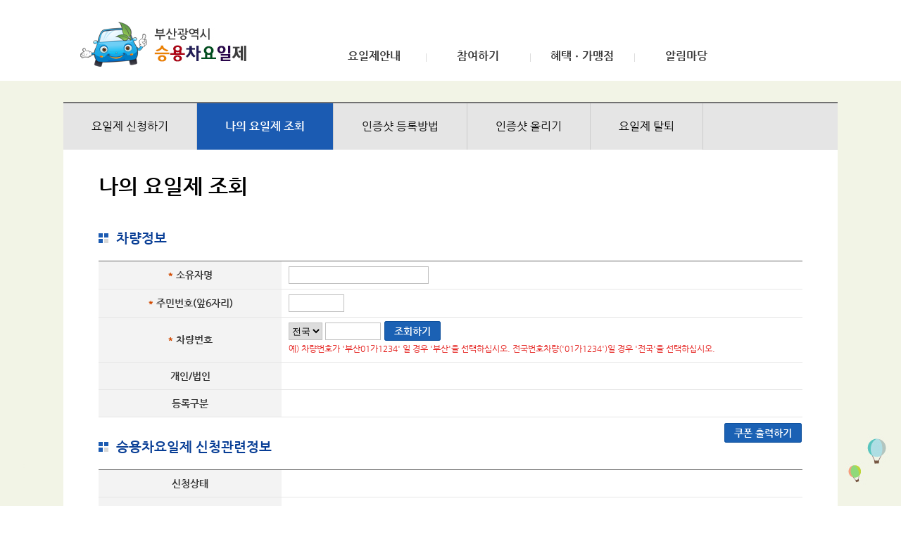

--- FILE ---
content_type: text/html;charset=euc-kr
request_url: https://green-driving.busan.go.kr/com/sub0202.do;jsessionid=9KO3xPaW2CUiV3DWgtzklBL6GumE41VYOebJvsbfqusF1AjrzwcX51s2D3akxUUa.its-car_servlet_engine4
body_size: 34180
content:



	
		






<!DOCTYPE html PUBLIC "-//W3C//DTD XHTML 1.0 Transitional//EN" "http://www.w3.org/TR/xhtml1/DTD/xhtml1-transitional.dtd">
<html lang="ko" xml:lang="ko" xmlns="http://www.w3.org/1999/xhtml">
	<head>
		<meta charset="EUC-KR" />
		
		<!--  <title>부산광역시 승용차요일제</title>-->
		<meta name="Keywords" content="승용차요일제" />
		<meta name="title" content="대중교통 중심도시 부산" />
		<meta name="description" content="저도 일주일에 하루는 쉬고 싶어요~" />
		<meta name="author" content="부산광역시" />      
		<meta property="og:url"         content="http://green-driving.busan.go.kr/" />
		<meta property="og:title"       content="승용차요일제" />
		<meta property="og:description" content="저도 일주일에 하루는 쉬고 싶어요~" />
		<meta property="og:image"       content="http://green-driving.busan.go.kr/" />
		
		<meta http-equiv="X-UA-Compatible" content="IE=edge,chrome=1" />
		<meta http-equiv="Content-Type" content="text/html; charset=EUC-KR " />
		<meta name="viewport" content="width=100%, user-scalable=no, initial-scale=1.0, maximum-scale=1.0, minimum-scale=1.0"/>
		
		<link type="text/css" rel="stylesheet" href="/css/egovframework/base.css;jsessionid=RX6OYjzjxu8J12tMW8asq73pOXoOinSb9RI8WJgGHl8RAsKutCqgDNrCOZAuimZo.its-car_servlet_engine4" />
		<script src="/js/jquery-1.11.1.min.js;jsessionid=RX6OYjzjxu8J12tMW8asq73pOXoOinSb9RI8WJgGHl8RAsKutCqgDNrCOZAuimZo.its-car_servlet_engine4" ></script>
		
		<link rel="stylesheet" type="text/css" media="all" href="/css/egovframework/screen_pc1.css;jsessionid=RX6OYjzjxu8J12tMW8asq73pOXoOinSb9RI8WJgGHl8RAsKutCqgDNrCOZAuimZo.its-car_servlet_engine4" />    
		<link rel="stylesheet" type="text/css" media="screen and (max-width:630px)" href="/css/egovframework/screen_mobile1.css;jsessionid=RX6OYjzjxu8J12tMW8asq73pOXoOinSb9RI8WJgGHl8RAsKutCqgDNrCOZAuimZo.its-car_servlet_engine4" />
		<link rel="stylesheet" type="text/css" media="screen and (max-width:1100px) and (min-width:631px)" href="/css/egovframework/screen_pad1.css;jsessionid=RX6OYjzjxu8J12tMW8asq73pOXoOinSb9RI8WJgGHl8RAsKutCqgDNrCOZAuimZo.its-car_servlet_engine4" />
			
		<script type="text/javascript" src="/js/jquery.form.js;jsessionid=RX6OYjzjxu8J12tMW8asq73pOXoOinSb9RI8WJgGHl8RAsKutCqgDNrCOZAuimZo.its-car_servlet_engine4"></script>	
		<script type="text/javascript" src="/js/ui.js;jsessionid=RX6OYjzjxu8J12tMW8asq73pOXoOinSb9RI8WJgGHl8RAsKutCqgDNrCOZAuimZo.its-car_servlet_engine4" ></script>


		<script language="javascript" type="text/javascript">
			$("#document").ready(function(){
				redirectPage();
			});
			
			function redirectPage()
			{
				var connectName = "null";
				if(connectName == "null")
				{														
					if(window.location.protocol == "http:") {
						window.location.protocol = "https:";
					} 					
				} 
				
			}
			
			function logout()
			{
				alert("LOG OUT");
				document.location.href = "/com/logout.do;jsessionid=RX6OYjzjxu8J12tMW8asq73pOXoOinSb9RI8WJgGHl8RAsKutCqgDNrCOZAuimZo.its-car_servlet_engine4";
			}
			
			(function(i,s,o,g,r,a,m){i['GoogleAnalyticsObject']=r;i[r]=i[r]||function(){

			      (i[r].q=i[r].q||[]).push(arguments)},i[r].l=1*new Date();a=s.createElement(o),

			      m=s.getElementsByTagName(o)[0];a.async=1;a.src=g;m.parentNode.insertBefore(a,m)

			      })(window,document,'script','//www.google-analytics.com/analytics.js','ga');

			 

			      ga('create', 'UA-166335282-2', 'auto');

			      ga('send', 'pageview');
				  
				  if(window.location == 'https://green-driving.busan.go.kr/com/logout.do'){
					  window.location.href='https://green-driving.busan.go.kr/com/egovMain.do';
				  }

		</script>
	</head>
		<body>
			<div style="padding:5px;">
			<a href="#contents-box" class="contentsLink">본문 바로가기</a>
			</div>
			<div id="wrapper">
				<!-- 부산광역시 승용차요일제 로고 및 타이틀 시작 -->
				<div class="hearder">
					<div class="munes">
						<h1><a href="/com/egovMain.do;jsessionid=RX6OYjzjxu8J12tMW8asq73pOXoOinSb9RI8WJgGHl8RAsKutCqgDNrCOZAuimZo.its-car_servlet_engine4" title = "부산광역시 승용차요일제 홈페이지로 이동">부산광역시 승용차요일제</a></h1>
						<nav>
							<h1 class="hidden">Navigation</h1>	
							
							
							
							<ul class="navigation">
								
								<li>
									<a href="/com/sub0101.do;jsessionid=RX6OYjzjxu8J12tMW8asq73pOXoOinSb9RI8WJgGHl8RAsKutCqgDNrCOZAuimZo.its-car_servlet_engine4" class="profile">요일제안내</a>
									<ul class="sub2">
										<li><a href="/com/sub0101.do;jsessionid=RX6OYjzjxu8J12tMW8asq73pOXoOinSb9RI8WJgGHl8RAsKutCqgDNrCOZAuimZo.its-car_servlet_engine4" class="profile00">요일제란?</a></li>
										<li><a href="/com/sub0102.do;jsessionid=RX6OYjzjxu8J12tMW8asq73pOXoOinSb9RI8WJgGHl8RAsKutCqgDNrCOZAuimZo.its-car_servlet_engine4" class="profile01">승용차요일제 필요성</a></li>
										<li><a href="/com/sub0103.do;jsessionid=RX6OYjzjxu8J12tMW8asq73pOXoOinSb9RI8WJgGHl8RAsKutCqgDNrCOZAuimZo.its-car_servlet_engine4" class="profile02">승용차요일제 효과</a></li>
										<li><a href="/com/sub0104.do;jsessionid=RX6OYjzjxu8J12tMW8asq73pOXoOinSb9RI8WJgGHl8RAsKutCqgDNrCOZAuimZo.its-car_servlet_engine4" class="profile03">관련문의처</a></li>
									</ul>
								</li>
								<li>
									<a href="/com/sub0201.do;jsessionid=RX6OYjzjxu8J12tMW8asq73pOXoOinSb9RI8WJgGHl8RAsKutCqgDNrCOZAuimZo.its-car_servlet_engine4" class="Participation">참여하기</a>
									<ul class="sub2">
										<li><a href="/com/sub0201.do;jsessionid=RX6OYjzjxu8J12tMW8asq73pOXoOinSb9RI8WJgGHl8RAsKutCqgDNrCOZAuimZo.its-car_servlet_engine4" class="apply">요일제신청하기</a></li>
										<li><a href="/com/sub0202.do;jsessionid=RX6OYjzjxu8J12tMW8asq73pOXoOinSb9RI8WJgGHl8RAsKutCqgDNrCOZAuimZo.its-car_servlet_engine4" class="lookup">나의 요일제 조회</a></li>
										<li><a href="/com/sub0203_help.do;jsessionid=RX6OYjzjxu8J12tMW8asq73pOXoOinSb9RI8WJgGHl8RAsKutCqgDNrCOZAuimZo.its-car_servlet_engine4" class="reservation">인증샷 등록방법</a></li>
										<li><a href="/com/sub0203.do;jsessionid=RX6OYjzjxu8J12tMW8asq73pOXoOinSb9RI8WJgGHl8RAsKutCqgDNrCOZAuimZo.its-car_servlet_engine4" class="reservation">인증샷 올리기</a></li>
										<li><a href="/com/sub0204.do;jsessionid=RX6OYjzjxu8J12tMW8asq73pOXoOinSb9RI8WJgGHl8RAsKutCqgDNrCOZAuimZo.its-car_servlet_engine4" class="secession">요일제탈퇴</a></li>
									<!--	<li><a href="/com/sub0205.do;jsessionid=RX6OYjzjxu8J12tMW8asq73pOXoOinSb9RI8WJgGHl8RAsKutCqgDNrCOZAuimZo.its-car_servlet_engine4" class="secession1">요일제확인</a></li> -->
									</ul>
								</li>	
								<li><a href="/com/sub0301.do;jsessionid=RX6OYjzjxu8J12tMW8asq73pOXoOinSb9RI8WJgGHl8RAsKutCqgDNrCOZAuimZo.its-car_servlet_engine4" class="benefits">혜택ㆍ가맹점</a>
									<ul class="sub2">
										<li><a href="/com/sub0301.do;jsessionid=RX6OYjzjxu8J12tMW8asq73pOXoOinSb9RI8WJgGHl8RAsKutCqgDNrCOZAuimZo.its-car_servlet_engine4" class="Public">공공기관 혜택</a></li>
										<li style="display:none;"><a href="/com/sub0302.do;jsessionid=RX6OYjzjxu8J12tMW8asq73pOXoOinSb9RI8WJgGHl8RAsKutCqgDNrCOZAuimZo.its-car_servlet_engine4" class="private">민관기관 혜택</a></li>
										<li><a href="/com/sub0303.do;jsessionid=RX6OYjzjxu8J12tMW8asq73pOXoOinSb9RI8WJgGHl8RAsKutCqgDNrCOZAuimZo.its-car_servlet_engine4" class="private">할인가맹점</a></li>
										<li><a href="/com/sub0304_step5.do;jsessionid=RX6OYjzjxu8J12tMW8asq73pOXoOinSb9RI8WJgGHl8RAsKutCqgDNrCOZAuimZo.its-car_servlet_engine4" class="Sale">할인가맹점 신청하기</a></li>
										<li><a href="/com/sub0305.do;jsessionid=RX6OYjzjxu8J12tMW8asq73pOXoOinSb9RI8WJgGHl8RAsKutCqgDNrCOZAuimZo.its-car_servlet_engine4" class="Taxes">세금감면 시뮬레이션</a></li>
									</ul>
								</li>
								<li><a href="/com/sub0401.do;jsessionid=RX6OYjzjxu8J12tMW8asq73pOXoOinSb9RI8WJgGHl8RAsKutCqgDNrCOZAuimZo.its-car_servlet_engine4" class="news">알림마당</a>
									<ul class="sub2">
										<li><a href="/com/sub0401.do;jsessionid=RX6OYjzjxu8J12tMW8asq73pOXoOinSb9RI8WJgGHl8RAsKutCqgDNrCOZAuimZo.its-car_servlet_engine4" class="notice">공지사항</a></li>
										<li><a href="/com/sub0402.do;jsessionid=RX6OYjzjxu8J12tMW8asq73pOXoOinSb9RI8WJgGHl8RAsKutCqgDNrCOZAuimZo.its-car_servlet_engine4" class="faq">자주하는질문</a></li>
										<li><a href="/com/sub0403.do;jsessionid=RX6OYjzjxu8J12tMW8asq73pOXoOinSb9RI8WJgGHl8RAsKutCqgDNrCOZAuimZo.its-car_servlet_engine4" class="qna">질문과답변</a></li>
									</ul>
								</li>
							</ul>							
						</nav>
					</div>
				</div>
			
				<!-- -->
				<div id="header">
					<div class="header-pad">
						<h1 class="logo">
							<a href="/com/egovMain.do;jsessionid=RX6OYjzjxu8J12tMW8asq73pOXoOinSb9RI8WJgGHl8RAsKutCqgDNrCOZAuimZo.its-car_servlet_engine4">
								<img src="/images/egovframework/header/mobile_logo.png;jsessionid=RX6OYjzjxu8J12tMW8asq73pOXoOinSb9RI8WJgGHl8RAsKutCqgDNrCOZAuimZo.its-car_servlet_engine4" alt="부산광역시 승용차요일제" class="img100" />
							</a>
						</h1>
						<a href="javascript:goCategory();" class="nav-menu">
							<img src="/images/egovframework/header/allmenu_m.png;jsessionid=RX6OYjzjxu8J12tMW8asq73pOXoOinSb9RI8WJgGHl8RAsKutCqgDNrCOZAuimZo.its-car_servlet_engine4" alt="메뉴 전체보기" />
						</a>
					</div>	
								
					<div class="gnbArea" style="height: 100%; left: -282px;">
						<p class="closeBtn">
							<a href="javascript:hideCategory();">
								<img src="/images/egovframework/button/btn_close.png;jsessionid=RX6OYjzjxu8J12tMW8asq73pOXoOinSb9RI8WJgGHl8RAsKutCqgDNrCOZAuimZo.its-car_servlet_engine4" alt="메뉴닫기"/>
							</a>
						</p>
						
						<ul>
							<li class="gnb1"><a href="/com/sub0101.do;jsessionid=RX6OYjzjxu8J12tMW8asq73pOXoOinSb9RI8WJgGHl8RAsKutCqgDNrCOZAuimZo.its-car_servlet_engine4"><span>요일제안내</span></a>
								<ul class="subMenu">
									<li><a href="/com/sub0101.do;jsessionid=RX6OYjzjxu8J12tMW8asq73pOXoOinSb9RI8WJgGHl8RAsKutCqgDNrCOZAuimZo.its-car_servlet_engine4">요일제란?</a></li>
									<li><a href="/com/sub0102.do;jsessionid=RX6OYjzjxu8J12tMW8asq73pOXoOinSb9RI8WJgGHl8RAsKutCqgDNrCOZAuimZo.its-car_servlet_engine4">승용차요일제 필요성</a></li>						
									<li class="last"><a href="/com/sub0103.do;jsessionid=RX6OYjzjxu8J12tMW8asq73pOXoOinSb9RI8WJgGHl8RAsKutCqgDNrCOZAuimZo.its-car_servlet_engine4">승용차요일제 효과</a></li>
									<li class="last"><a href="/com/sub0104.do;jsessionid=RX6OYjzjxu8J12tMW8asq73pOXoOinSb9RI8WJgGHl8RAsKutCqgDNrCOZAuimZo.its-car_servlet_engine4">관련문의처</a></li>						
								</ul>
							</li>
							<li class="gnb2"><a href="/com/sub0201.do;jsessionid=RX6OYjzjxu8J12tMW8asq73pOXoOinSb9RI8WJgGHl8RAsKutCqgDNrCOZAuimZo.its-car_servlet_engine4"><span>참여하기</span></a>
								<ul class="subMenu">
									<li><a href="/com/sub0201.do;jsessionid=RX6OYjzjxu8J12tMW8asq73pOXoOinSb9RI8WJgGHl8RAsKutCqgDNrCOZAuimZo.its-car_servlet_engine4">요일제신청하기</a></li>
									<li><a href="/com/sub0202.do;jsessionid=RX6OYjzjxu8J12tMW8asq73pOXoOinSb9RI8WJgGHl8RAsKutCqgDNrCOZAuimZo.its-car_servlet_engine4">나의 요일제 조회</a></li>
									<li class="last"><a href="/com/sub0203.do;jsessionid=RX6OYjzjxu8J12tMW8asq73pOXoOinSb9RI8WJgGHl8RAsKutCqgDNrCOZAuimZo.its-car_servlet_engine4">인증샷올리기</a></li>						
									<li class="last"><a href="/com/sub0204.do;jsessionid=RX6OYjzjxu8J12tMW8asq73pOXoOinSb9RI8WJgGHl8RAsKutCqgDNrCOZAuimZo.its-car_servlet_engine4">요일제탈퇴</a></li>
									<!--<li class="last"><a href="/com/sub0205.do;jsessionid=RX6OYjzjxu8J12tMW8asq73pOXoOinSb9RI8WJgGHl8RAsKutCqgDNrCOZAuimZo.its-car_servlet_engine4">요일제확인</a></li>-->
								</ul>
							</li>
							<li class="gnb3"><a href="/com/sub0301.do;jsessionid=RX6OYjzjxu8J12tMW8asq73pOXoOinSb9RI8WJgGHl8RAsKutCqgDNrCOZAuimZo.its-car_servlet_engine4"><span>혜택ㆍ가맹점</span></a>
								<ul class="subMenu">
									<li><a href="/com/sub0301.do;jsessionid=RX6OYjzjxu8J12tMW8asq73pOXoOinSb9RI8WJgGHl8RAsKutCqgDNrCOZAuimZo.its-car_servlet_engine4">공공기관 혜택</a></li>
									<li style="display:none;"><a href="/com/sub0302.do;jsessionid=RX6OYjzjxu8J12tMW8asq73pOXoOinSb9RI8WJgGHl8RAsKutCqgDNrCOZAuimZo.its-car_servlet_engine4">민관기관 혜택</a></li>
									<li><a href="/com/sub0303.do;jsessionid=RX6OYjzjxu8J12tMW8asq73pOXoOinSb9RI8WJgGHl8RAsKutCqgDNrCOZAuimZo.its-car_servlet_engine4">할인가맹점</a></li>
									<li><a href="/com/sub0304_step5.do;jsessionid=RX6OYjzjxu8J12tMW8asq73pOXoOinSb9RI8WJgGHl8RAsKutCqgDNrCOZAuimZo.its-car_servlet_engine4">할인가맹점 신청하기</a></li>
									<li class="last"><a href="/com/sub0305_2.do;jsessionid=RX6OYjzjxu8J12tMW8asq73pOXoOinSb9RI8WJgGHl8RAsKutCqgDNrCOZAuimZo.its-car_servlet_engine4">세금감면 시뮬레이션</a></li>
								</ul>
							</li>
							<li class="gnb4"><a href="/com/sub0401.do;jsessionid=RX6OYjzjxu8J12tMW8asq73pOXoOinSb9RI8WJgGHl8RAsKutCqgDNrCOZAuimZo.its-car_servlet_engine4"><span>알림마당</span></a>
								<ul class="subMenu">
									<li><a href="/com/sub0401.do;jsessionid=RX6OYjzjxu8J12tMW8asq73pOXoOinSb9RI8WJgGHl8RAsKutCqgDNrCOZAuimZo.its-car_servlet_engine4">공지사항</a></li>
									<li><a			 href="/com/sub0402.do;jsessionid=RX6OYjzjxu8J12tMW8asq73pOXoOinSb9RI8WJgGHl8RAsKutCqgDNrCOZAuimZo.its-car_servlet_engine4">자주하는질문</a></li>
								</ul>
							</li>				
						</ul>
					</div>				
				</div>
			
				<script language="javascript" type="text/javascript">
					$(".profile").parent("li").mouseover(function(){ 
						$(".navigation > li > .sub2").css({ "position":"absolute", "top":"-999em", "left":"-9999em", "margin-top":"6px", "display":"block", "background-color":"#fff", "border-left":"1px solid #ddd", "border-right":"1px solid #ddd", "border-bottom":"1px solid #ddd" });
						$(".profile + .sub2").css({ "top":"60px", "left":"0px", "right":"0px" });
					});
					
					$(".Participation").parent("li").mouseover(function(){
						$(".navigation > li > .sub2").css({ "position":"absolute", "top":"-999em", "left":"-9999em", "margin-top":"6px", "display":"block", "background-color":"#fff", "border-left":"1px solid #ddd", "border-right":"1px solid #ddd", "border-bottom":"1px solid #ddd" });
						$(".Participation + .sub2").css({ "top":"60px", "left":"0px", "right":"0px" });
					});
					
					
					$(".benefits").parent("li").mouseover(function(){
						$(".navigation > li > .sub2").css({ "position":"absolute", "top":"-999em", "left":"-9999em", "margin-top":"6px", "display":"block", "background-color":"#fff", "border-left":"1px solid #ddd", "border-right":"1px solid #ddd", "border-bottom":"1px solid #ddd" });
						$(".benefits + .sub2").css({ "top":"60px", "left":"0px", "right":"0px" });
					});
					
					$(".news").parent("li").mouseover(function(){
						$(".navigation > li > .sub2").css({ "position":"absolute", "top":"-999em", "left":"-9999em", "margin-top":"6px", "display":"block", "background-color":"#fff", "border-left":"1px solid #ddd", "border-right":"1px solid #ddd", "border-bottom":"1px solid #ddd" });
						$(".news + .sub2").css({ "top":"60px", "left":"0px", "right":"0px" });
					});
					
					$(".navigation").mouseout(function(){ 
						$(".navigation > li > .sub2").css({ "position":"absolute", "top":"-999em", "left":"-9999em", "margin-top":"6px", "display":"block", "background-color":"#fff", "border-left":"1px solid #ddd", "border-right":"1px solid #ddd", "border-bottom":"1px solid #ddd" });
					});
					
					
					$(".profile, .profile03,  .profile > .sub2 > li > a").focus(function(){
						$(".navigation > li > .sub2").css({ "position":"absolute", "top":"-999em", "left":"-9999em", "margin-top":"6px", "display":"block", "background-color":"#fff", "border-left":"1px solid #ddd", "border-right":"1px solid #ddd", "border-bottom":"1px solid #ddd" });
						$(".profile + .sub2").css({ "top":"60px", "left":"0px", "right":"0px" });
					});
					
					$(".Participation, .reservation, .Participation > .sub2 > li > a").focus(function(){
						$(".navigation > li > .sub2").css({ "position":"absolute", "top":"-999em", "left":"-9999em", "margin-top":"6px", "display":"block", "background-color":"#fff", "border-left":"1px solid #ddd", "border-right":"1px solid #ddd", "border-bottom":"1px solid #ddd" });
						$(".Participation + .sub2").css({ "top":"60px", "left":"0px", "right":"0px" });
					});
					
					$(".benefits, .Taxes, .benefits > .sub2 > li > a").focus(function(){
						$(".navigation > li > .sub2").css({ "position":"absolute", "top":"-999em", "left":"-9999em", "margin-top":"6px", "display":"block", "background-color":"#fff", "border-left":"1px solid #ddd", "border-right":"1px solid #ddd", "border-bottom":"1px solid #ddd" });
						$(".benefits + .sub2").css({ "top":"60px", "left":"0px", "right":"0px" });
					});
					
					$(".news, .qna, .faq, .notice, .news > .sub2 > li > a").focus(function(){
						$(".navigation > li > .sub2").css({ "position":"absolute", "top":"-999em", "left":"-9999em", "margin-top":"6px", "display":"block", "background-color":"#fff", "border-left":"1px solid #ddd", "border-right":"1px solid #ddd", "border-bottom":"1px solid #ddd" });
						$(".news + .sub2").css({ "top":"60px", "left":"0px", "right":"0px" });
					});
					
					$(".news + .sub2 > li > a.qna").blur(function(){
						$(".navigation > li > .sub2").css({ "position":"absolute", "top":"-999em", "left":"-9999em", "margin-top":"6px", "display":"block", "background-color":"#fff", "border-left":"1px solid #ddd", "border-right":"1px solid #ddd", "border-bottom":"1px solid #ddd" });
					});
				</script>

		<script type="text/javascript">
			document.title = "차량/신청관련 정보 - 나의 요일제 조회";
		</script>

		<script language="javascript" type="text/javascript">
			$(document).ready(function(){
				$('#req_person_type').attr('tabIndex','-1');
				$('#owner_type').attr('tabIndex','-1');
			});
			function CheckCarMst()
			{
				var rValue = fn_search_validcheck();
				
				if (rValue == true)
				{
					var temp_car_no = $("#selCarNo1").val() + $("#txtCarNo2").val();
					$.ajax({
					   	url: '../joinmst/selectJoinmstState.do'
					   	,data:{"owner_name" : $("#owner_name").val(), "rsn_no" : $("#pre_rsn_no").val(), "car_no" : temp_car_no}
					   	,dataType : "xml"
					   	,type:"POST"
					   	,contentType: "application/x-www-form-urlencoded; charset=EUC-KR"
					  	,async:false 
				      	,success:function(data){		
				      		
				      		//if ($(data).find("info").find("state").text() != "C")
				      		//{				      		
					      		if ($(data).find("info").find("req_person_type").text() != "null")
									$("#req_person_type").val($(data).find("info").find("req_person_type_nm").text());
					      		if ($(data).find("info").find("owner_type").text() != "null")
									$("#owner_type").val($(data).find("info").find("owner_type").text());
								$("#car_state").text($(data).find("info").find("state_nm").text());
								$("#state").val($(data).find("info").find("state").text());
								$("#suspend_day_nm").text($(data).find("info").find("suspend_day_nm").text());
								if (($(data).find("info").find("violation_cnt").text() != 0) && ($(data).find("info").find("violation_cnt").text() != "") && ($(data).find("info").find("violation_cnt").text() != "null"))
									$("#mscount").text($(data).find("info").find("violation_cnt").text() + " 회");
								else
									$("#mscount").text("0 회");
								$("#owner_mobile1").val($(data).find("info").find("owner_mobile1").text());
								$("#owner_mobile2").val($(data).find("info").find("owner_mobile2").text());
								$("#owner_mobile3").val($(data).find("info").find("owner_mobile3").text());

								/*$("#owner_mobile1").val($(data).find("info").find("owner_mobile1").text());
								$("#owner_mobile2").val($(data).find("info").find("owner_mobile2").text());
								$("#owner_mobile3").val($(data).find("info").find("owner_mobile3").text());*/

								var bank_account_temp = $(data).find("info").find("bank_account").text().substring(0, $(data).find("info").find("bank_account").text().length-4);
								if(bank_account_temp != "")
									$("#bank_account").text(bank_account_temp + "****");
								//$("#bank_account").text($(data).find("info").find("bank_account").text());
								
								if($("#state").val() == 'N')
									$("#cancel_sp").css("display", "");
								$('#req_person_type').attr('tabIndex','0');
								$('#owner_type').attr('tabIndex','0');
				      		//}
				      		//else
				      		//{
							//alert("소유주나 신청자가 아닙니다. \n 본인확인을 다시 하시기 바랍니다.");				      			
				      		//}
					     }
					});
				}
			}
			
			function fn_search_validcheck()
			{
				var frm = document.frm;
				
				if (frm.owner_name.value == '')
				{
					alert("차량소유자명을 입력해 주십시요.");
					frm.owner_name.focus();
					return false;
				}
				if (frm.pre_rsn_no.value == '')
				{
					alert("차량소유자의 주민번호 앞6자리를 입력해 주십시요.");
					frm.pre_rsn_no.focus();
					return false;
				}
				if (frm.txtCarNo2.value == '')
				{
					alert("차량번호를 입력해 주십시요.");
					frm.txtCarNo2.focus();
					return false;
				}

				return true;
			}
			
			function changeHP()
			{
				if ($("#car_state").text() == "")
				{
					alert("조회를 먼저 해주세요");
					document.frm.car_state.focus();
					return;					
				}

		    	$("#car_no").val($("#selCarNo1").val() + $("#txtCarNo2").val());
		    	$("#rsn_no").val($("#pre_rsn_no").val());
		    	var options = {
						url			: '../joinmst/updateJoinmstMobileno.do',
						contentType : "application/x-www-form-urlencoded;charset=EUC-KR",
						type		: "post",
						dataType 	: "html",
			  		    data: {
			  		    	rCarNo   : $("#selCarNo1").val() + $("#txtCarNo2").val(),
			  		    	rRsnNo   : $("#pre_rsn_no").val(),
			  		    	rMobile1 : $("#owner_mobile1").val(),
			  		    	rMobile2 : $("#owner_mobile2").val(),
			  		    	rMobile3 : $("#owner_mobile3").val()  	
			  	        }, 
						success: function(data){
							alert("정상적으로 변경되었습니다.");
							location.reload();
						}
				};
				try{
					$("#frm").ajaxSubmit(options);
				}catch(e){
					alert("error= " + e.message);
				}
			}
			
			function cancelReq()
			{
				if(confirm("정말 취소하시겠습니까?"))
				{
					if ($("#suspend_day_nm").text() == "")
					{
						alert("조회를 먼저 해주세요");
						document.frm.car_state.focus();
						return;					
					}
					
			    	$("#car_no").val($("#selCarNo1").val() + $("#txtCarNo2").val());
			    	$("#rsn_no").val($("#pre_rsn_no").val());
			    	var options = {
							url			: '../joinmst/secessionJoinmst.do',
							contentType : "application/x-www-form-urlencoded;charset=EUC-KR",
							type		: "post",
							dataType 	: "html",
				  		    data: {
				  		    	rCarNo   : $("#selCarNo1").val() + $("#txtCarNo2").val(),
				  		    	rRsnNo   : $("#pre_rsn_no").val()	
				  	        }, 
							success: function(data){
								if($(data).find("info").find("resultFlagMst").text() == "1" && $(data).find("info").find("resultFlagHst").text() == "1" && $(data).find("info").find("resultFlagPost").text() == "1")
								{
									alert("정상적으로 취소처리 되었습니다.");
								}
								else
								{
									alert("저장중 오류가 발생했습니다.");
								}
								
								location.reload();
							}
					};
					
					try{
						$("#frm").ajaxSubmit(options);
					}catch(e){
						alert("error= " + e.message);
					}
				}
			}
			
			function couponPage()
			{
				// 1차 필터링
				frm = document.getElementById("frm");
				
				if($("#car_state").text() == "")
				{
					alert("등록된 차량정보를 먼저 조회 해주세요.");
					frm.owner_name.focus();
					return;
				}
				// 2차 필터링
				if($("#state").val() != "F")
				{
					alert("승용차 요일제 신청완료 후 이용할 수 있습니다.");
					return;
				}	
				
				var rValue = fn_search_validcheck();
				
				if (rValue == true)
				{
					var temp_car_no = $("#selCarNo1").val() + $("#txtCarNo2").val();
					$.ajax({
					   	url: '../joinmst/selectJoinmstState.do'
					   	,data:{"owner_name" : $("#owner_name").val(), "rsn_no" : $("#pre_rsn_no").val(), "car_no" : temp_car_no}
					   	,dataType : "xml"
					   	,type:"POST"
					   	,contentType: "application/x-www-form-urlencoded; charset=EUC-KR"
					  	,async:false 
				      	,success:function(data){		
				      	
				      			 $("#state").val($(data).find("info").find("state").text());
								
								if($(data).find("info").find("state").text() == "F") {
									window.open('','couponPrint','scrollbars=no,toolbar=no,resizable=no,width=400,height=270');
									frm.action = "../com/couponPrint.do";
									frm.target = "couponPrint";
									frm.submit();									
								}else{
									alert("승용차 요일제 신청완료 후 이용할 수 있습니다.");
									}					  
							}
					});
				}					
			window.onload = function(){
				var req_person_type = document.getElementById("req_person_type");
				if(req_person_type == ""){
					req_person_type.setAttribute('tabIndex','-1');
				}
				var owner_type = document.getElementById("owner_type");
				if(owner_type == ""){
					owner_type.setAttribute('tabIndex','-1');
				}				
			}		
		}
		</script>
		
		<form name="frm" id ="frm" action="" method="post">	
			<input type="hidden" id = "tag_id" name = "tag_id"/>	
			<div class="contents-container">
				<div class="contants">				
					<div class="location">
						<ul>
							<li><a href="/com/sub0201.do;jsessionid=RX6OYjzjxu8J12tMW8asq73pOXoOinSb9RI8WJgGHl8RAsKutCqgDNrCOZAuimZo.its-car_servlet_engine4" >요일제 신청하기</a></li>
							<li class="on"><a href="/com/sub0202.do;jsessionid=RX6OYjzjxu8J12tMW8asq73pOXoOinSb9RI8WJgGHl8RAsKutCqgDNrCOZAuimZo.its-car_servlet_engine4" >나의 요일제 조회</a></li>
							<li><a href="/com/sub0203_help.do;jsessionid=RX6OYjzjxu8J12tMW8asq73pOXoOinSb9RI8WJgGHl8RAsKutCqgDNrCOZAuimZo.its-car_servlet_engine4" >인증샷 등록방법</a></li>
							<li><a href="/com/sub0203.do;jsessionid=RX6OYjzjxu8J12tMW8asq73pOXoOinSb9RI8WJgGHl8RAsKutCqgDNrCOZAuimZo.its-car_servlet_engine4" >인증샷 올리기</a></li>
							<li><a href="/com/sub0204.do;jsessionid=RX6OYjzjxu8J12tMW8asq73pOXoOinSb9RI8WJgGHl8RAsKutCqgDNrCOZAuimZo.its-car_servlet_engine4" >요일제 탈퇴</a></li>
						</ul>
					</div>
		
					<div class="subContants" id="contents-box" tabIndex="0">
		
						<h3>나의 요일제 조회</h3>				
					
						<h5 class="mgt50">차량정보</h5>			
						
						<table class="table_01">
						<!--summary="차량정보"-->
							<caption>차량정보</caption>
							<colgroup><col width="26%" /><col width="*" /></colgroup>
							<tbody>								
								<tr>
									<th scope= "row"><span class="orange">*</span> 소유자명</th>
									<td><input type="text" name="owner_name" id="owner_name" value="" size="30" class="tbox" title = "소유자명"/></td>
								</tr>
								<tr>
									<th scope= "row"><span class="orange">*</span> 주민번호(앞6자리)</th>
									<td>
										<input type="text" name="pre_rsn_no" id="pre_rsn_no" value="" size="10" maxlength="6" onkeypress="js_CheckNumberKey();" class="tbox"  title = "주민번호(앞6자리)" />
									</td>
								</tr>
								<tr>
									<th scope= "row"><span class="orange">*</span> 차량번호</th>
									<td>
										<select id="selCarNo1" name="selCarNo1" class="type1" title="차량번호 지역선택">
											<option value="">전국</option>
											<option value="부산">부산</option>
											<option value="서울">서울</option>
											<option value="대구">대구</option>
											<option value="인천">인천</option>
											<option value="광주">광주</option>
											<option value="대??>대전</option>
											<option value="울산">울산</option>
											<option value="세종">세종</option>
											<option value="경기">경기</option>
											<option value="강원">강원</option>
											<option value="충북">충북</option>
											<option value="충남">충남</option>
											<option value="전북">전북</option>
											<option value="전남">전남</option>
											<option value="경북">경북</option>
											<option value="경남">경남</option>
											<option value="제주">제주</option>
										</select>
										<input name="txtCarNo2" id="txtCarNo2" type="text" size="10" maxlength="8" value = "" onkeydown="if(event.keyCode == 13) { goEnter(); return false; }" title="차량번호"/>
										
										<span class="btn blue"><a href="javascript:CheckCarMst();">조회하기</a></span>		
										<p class="txt_red">예) 차량번호가 '부산01가1234' 일 경우 '부산'을 선택하십시오. 전국번호차량('01가1234')일 경우 '전국'을 선택하십시오. </p>				
									</td>
								</tr>
								<tr>
									<th scope = "row">개인/법인</th>
									<td><input type="text" id="req_person_type" name="req_person_type" size="5" value="" readonly style="border:none;" title = "개인/법인" onfocus="javascript:req_person_type_test()" /></td>
								</tr>
								<tr>
									<th scope = "row">등록구분</th>
									<td><input type="text" id="owner_type" name="owner_type" size="8" value="" readonly style="border:none;" title = "등록구분" /></td>
								</tr>
							</tbody>
						</table> <span class="btn blue" style="margin-top:10px; float:right;"><a href="javascript:couponPage();" title = "새창으로 이동">쿠폰 출력하기</a></span>
		
						<h5 class="mgt30">승용차요일제 신청관련정보</h5>
		
						<table class="table_01">
						<!-- summary="차량번호" --> 
							<caption>승용차요일제 신청관련정보</caption>
							<colgroup><col width="26%" /><col width="*" /></colgroup>
							<tbody>
								<tr>
									<th scope = "row">신청상태</th>
									<td>
										<span id="car_state"></span><input type="hidden" id="state" name="state" />&nbsp;&nbsp;&nbsp;&nbsp;&nbsp;<span id="cancel_sp" class="btn blue" style="display:none;"><a href="javascript:cancelReq();">요일제신청취소</a></span>
									</td> 									
								</tr>
								<tr>
									<th scope = "row">운휴요일</th>
									<td>
										<span id="suspend_day_nm"></span> 	
										<div class="txt_green">※ 운휴일 변경은 연2회까지 가능하며 구청이나 읍면동 주민센터에 직접 방문하여 스티커(전자인증표)를 변경부착하셔야 합니다.</div>
									</td>
								</tr>
								<tr>
									<th scope = "row">미준수횟수</th>
									<td><span id="mscount"></span></td>
								</tr>
								<tr>
									<th scope = "row">검지위반 수신번호</th>
									<td>
										<div id="owner_mobile_origin">
											<select name="owner_mobile1" id="owner_mobile1"  class="type1" value="" title ="휴대폰 앞 세자리 선택">
												<option value="">선택</option>
												<option value="010">010</option>
												<option value="011">011</option>
												<option value="016">016</option>
												<option value="017">017</option>
												<option value="018">018</option>
												<option value="019">019</option>
											</select> -
											<input type="text" name="owner_mobile2" id="owner_mobile2" size="4" maxlength="4" style="ime-mode:disabled" class="tbox" value="" title = "휴대폰 가운데 네자리 입력"/> -
											<input type="text" name="owner_mobile3" id="owner_mobile3" size="4" maxlength="4" style="ime-mode:disabled" class="tbox" value="" title = "휴대폰 마지막 네자리 입력"/>
											<span class="btn blue"><a href="javascript:changeHP();">번호변경</a></span>
										</div>
									</td>
								</tr>
								<tr>
									<th scope = "row">환급계좌번호</th>
									<td><span id="bank_accountholder"></span>&nbsp;<span id="bank_name"></span>&nbsp;<span id="bank_account"></span></td>
								</tr>
							</tbody>
						</table>
					</div>		
				</div>		
			</div>
		</form>
		

 <script>

	/**페이지이동*/
	window.fn_openPage = function(obj) {
		if ($('#'+obj).val() != "") {
			window.open($('#'+obj).val(),"DepartHome","");
		}
	};
	
	
</script>

<div id="footer">
	<div class="foot">
  		<span id = "PusanlogoTag" style="display:block;position:absolute;width:1px;height:1px;overflow:hidden;">부산광역시 로고</span>
		<span id = "PusanlogoTag" style="display:block;position:absolute;width:1px;height:1px;overflow:hidden;">과학기술정보통신부 WEB ACCESSIBILITY 마크(웹 접근성 품질인증 마크)</span>

    
		<div class="copyright">
			<p class="f_mobile">
			우편번호 47545 부산광역시 연제구 중앙대로 1001(연산동) 부산광역시 승용차요일제<br />
			전화 : 051-888-3922 | 팩스 : 051-888-3909
			</p>
			Copyright(c) Busan Metropolitan city Right Reserved.
		</div>
		
		<div class="select f_mobile">
			<legend class="hidden">구군 홈페이지</legend>
			<label for="city_public" class="hidden">구군 홈페이지</label>
			<select id="city_public" name="city_public" title="관련사이트" class="type1">
				<option value="" selected>관련사이트</option>			
				<option value="https://bsparking.bisco.or.kr/">주차정보 서비스</option>
				<option value="http://www.busan.go.kr/">부산광역시</option>
				<option value="http://its.busan.go.kr/">부산교통정보 서비스센터</option>
				<option value="http://bus.busan.go.kr/">시내버스 노선안내</option>
				<option value="http://car.busan.go.kr">차량등록사업소</option>
			</select> 
			<span class="btn blue mgt5"><a href="javascript:;" onclick="javascript:fn_openPage('city_public');" title = "새창으로 이동">이동</a></span>

			<div>
				<pre>
					<p><a href="http://www.busan.go.kr/vprivacy1" target="_blank" style="font-size: 1.3em; font-weight: bold; color: #D6C94D">개인정보처리방침</a></p>
				</pre>
			</div>

		</div>
		
		
	</div>
</div>
</div>



	</body>
</html>
	